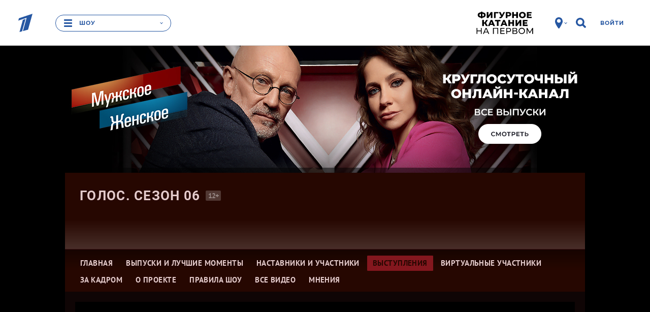

--- FILE ---
content_type: text/html
request_url: https://tns-counter.ru/nc01a**R%3Eundefined*1tv/ru/UTF-8/tmsec=1tv/597563590***
body_size: 16
content:
BE7A7B3A6905FF36G1762000694:BE7A7B3A6905FF36G1762000694

--- FILE ---
content_type: text/javascript; charset=utf-8
request_url: https://balancer-vod.1tv.ru/video/multibitrate/video/2017/12/08/829442a8-0034-4416-a4d1-da28f448a8f0_HD-PobedBilan2017_12_08-23_49_37_,350,950,3800,.mp4.urlset/master.m3u8.jsonp?callback=_eump_fw_callback_98490&rnd=1762000698181746
body_size: 561
content:
typeof _eump_fw_callback_98490 === 'function' && _eump_fw_callback_98490({"url":"https://v2-dtln.1internet.tv/video/multibitrate/video/2017/12/08/829442a8-0034-4416-a4d1-da28f448a8f0_HD-PobedBilan2017_12_08-23_49_37_,350,950,3800,.mp4.urlset/master.m3u8.jsonp?callback=_eump_fw_callback_98490&rnd=1762000698181746","urls":["https://v2-dtln.1internet.tv/video/multibitrate/video/2017/12/08/829442a8-0034-4416-a4d1-da28f448a8f0_HD-PobedBilan2017_12_08-23_49_37_,350,950,3800,.mp4.urlset/master.m3u8.jsonp?callback=_eump_fw_callback_98490&rnd=1762000698181746"]});